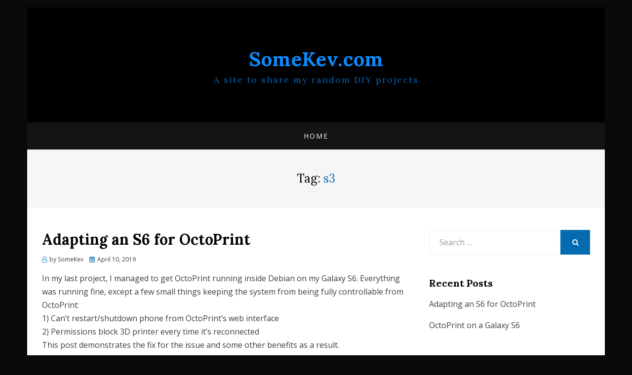

--- FILE ---
content_type: text/html; charset=UTF-8
request_url: https://somekev.com/tag/s3/
body_size: 8689
content:
<!DOCTYPE html>
<html lang="en-US">
<head>
<meta charset="UTF-8">
<meta name="viewport" content="width=device-width, initial-scale=1.0">
<link rel="profile" href="https://gmpg.org/xfn/11">
<link rel="pingback" href="https://somekev.com/xmlrpc.php" />

<title>s3 &#8211; SomeKev.com</title>
<meta name='robots' content='max-image-preview:large' />
	<style>img:is([sizes="auto" i], [sizes^="auto," i]) { contain-intrinsic-size: 3000px 1500px }</style>
	<link rel='dns-prefetch' href='//fonts.googleapis.com' />
<link rel="alternate" type="application/rss+xml" title="SomeKev.com &raquo; Feed" href="https://somekev.com/feed/" />
<link rel="alternate" type="application/rss+xml" title="SomeKev.com &raquo; Comments Feed" href="https://somekev.com/comments/feed/" />
<link rel="alternate" type="application/rss+xml" title="SomeKev.com &raquo; s3 Tag Feed" href="https://somekev.com/tag/s3/feed/" />
<script type="text/javascript">
/* <![CDATA[ */
window._wpemojiSettings = {"baseUrl":"https:\/\/s.w.org\/images\/core\/emoji\/16.0.1\/72x72\/","ext":".png","svgUrl":"https:\/\/s.w.org\/images\/core\/emoji\/16.0.1\/svg\/","svgExt":".svg","source":{"concatemoji":"https:\/\/somekev.com\/wp-includes\/js\/wp-emoji-release.min.js?ver=402b6a89e621f20ac774db34cb2ac413"}};
/*! This file is auto-generated */
!function(s,n){var o,i,e;function c(e){try{var t={supportTests:e,timestamp:(new Date).valueOf()};sessionStorage.setItem(o,JSON.stringify(t))}catch(e){}}function p(e,t,n){e.clearRect(0,0,e.canvas.width,e.canvas.height),e.fillText(t,0,0);var t=new Uint32Array(e.getImageData(0,0,e.canvas.width,e.canvas.height).data),a=(e.clearRect(0,0,e.canvas.width,e.canvas.height),e.fillText(n,0,0),new Uint32Array(e.getImageData(0,0,e.canvas.width,e.canvas.height).data));return t.every(function(e,t){return e===a[t]})}function u(e,t){e.clearRect(0,0,e.canvas.width,e.canvas.height),e.fillText(t,0,0);for(var n=e.getImageData(16,16,1,1),a=0;a<n.data.length;a++)if(0!==n.data[a])return!1;return!0}function f(e,t,n,a){switch(t){case"flag":return n(e,"\ud83c\udff3\ufe0f\u200d\u26a7\ufe0f","\ud83c\udff3\ufe0f\u200b\u26a7\ufe0f")?!1:!n(e,"\ud83c\udde8\ud83c\uddf6","\ud83c\udde8\u200b\ud83c\uddf6")&&!n(e,"\ud83c\udff4\udb40\udc67\udb40\udc62\udb40\udc65\udb40\udc6e\udb40\udc67\udb40\udc7f","\ud83c\udff4\u200b\udb40\udc67\u200b\udb40\udc62\u200b\udb40\udc65\u200b\udb40\udc6e\u200b\udb40\udc67\u200b\udb40\udc7f");case"emoji":return!a(e,"\ud83e\udedf")}return!1}function g(e,t,n,a){var r="undefined"!=typeof WorkerGlobalScope&&self instanceof WorkerGlobalScope?new OffscreenCanvas(300,150):s.createElement("canvas"),o=r.getContext("2d",{willReadFrequently:!0}),i=(o.textBaseline="top",o.font="600 32px Arial",{});return e.forEach(function(e){i[e]=t(o,e,n,a)}),i}function t(e){var t=s.createElement("script");t.src=e,t.defer=!0,s.head.appendChild(t)}"undefined"!=typeof Promise&&(o="wpEmojiSettingsSupports",i=["flag","emoji"],n.supports={everything:!0,everythingExceptFlag:!0},e=new Promise(function(e){s.addEventListener("DOMContentLoaded",e,{once:!0})}),new Promise(function(t){var n=function(){try{var e=JSON.parse(sessionStorage.getItem(o));if("object"==typeof e&&"number"==typeof e.timestamp&&(new Date).valueOf()<e.timestamp+604800&&"object"==typeof e.supportTests)return e.supportTests}catch(e){}return null}();if(!n){if("undefined"!=typeof Worker&&"undefined"!=typeof OffscreenCanvas&&"undefined"!=typeof URL&&URL.createObjectURL&&"undefined"!=typeof Blob)try{var e="postMessage("+g.toString()+"("+[JSON.stringify(i),f.toString(),p.toString(),u.toString()].join(",")+"));",a=new Blob([e],{type:"text/javascript"}),r=new Worker(URL.createObjectURL(a),{name:"wpTestEmojiSupports"});return void(r.onmessage=function(e){c(n=e.data),r.terminate(),t(n)})}catch(e){}c(n=g(i,f,p,u))}t(n)}).then(function(e){for(var t in e)n.supports[t]=e[t],n.supports.everything=n.supports.everything&&n.supports[t],"flag"!==t&&(n.supports.everythingExceptFlag=n.supports.everythingExceptFlag&&n.supports[t]);n.supports.everythingExceptFlag=n.supports.everythingExceptFlag&&!n.supports.flag,n.DOMReady=!1,n.readyCallback=function(){n.DOMReady=!0}}).then(function(){return e}).then(function(){var e;n.supports.everything||(n.readyCallback(),(e=n.source||{}).concatemoji?t(e.concatemoji):e.wpemoji&&e.twemoji&&(t(e.twemoji),t(e.wpemoji)))}))}((window,document),window._wpemojiSettings);
/* ]]> */
</script>
<style id='wp-emoji-styles-inline-css' type='text/css'>

	img.wp-smiley, img.emoji {
		display: inline !important;
		border: none !important;
		box-shadow: none !important;
		height: 1em !important;
		width: 1em !important;
		margin: 0 0.07em !important;
		vertical-align: -0.1em !important;
		background: none !important;
		padding: 0 !important;
	}
</style>
<link rel='stylesheet' id='wp-block-library-css' href='https://somekev.com/wp-includes/css/dist/block-library/style.min.css?ver=402b6a89e621f20ac774db34cb2ac413' type='text/css' media='all' />
<style id='classic-theme-styles-inline-css' type='text/css'>
/*! This file is auto-generated */
.wp-block-button__link{color:#fff;background-color:#32373c;border-radius:9999px;box-shadow:none;text-decoration:none;padding:calc(.667em + 2px) calc(1.333em + 2px);font-size:1.125em}.wp-block-file__button{background:#32373c;color:#fff;text-decoration:none}
</style>
<style id='global-styles-inline-css' type='text/css'>
:root{--wp--preset--aspect-ratio--square: 1;--wp--preset--aspect-ratio--4-3: 4/3;--wp--preset--aspect-ratio--3-4: 3/4;--wp--preset--aspect-ratio--3-2: 3/2;--wp--preset--aspect-ratio--2-3: 2/3;--wp--preset--aspect-ratio--16-9: 16/9;--wp--preset--aspect-ratio--9-16: 9/16;--wp--preset--color--black: #000000;--wp--preset--color--cyan-bluish-gray: #abb8c3;--wp--preset--color--white: #ffffff;--wp--preset--color--pale-pink: #f78da7;--wp--preset--color--vivid-red: #cf2e2e;--wp--preset--color--luminous-vivid-orange: #ff6900;--wp--preset--color--luminous-vivid-amber: #fcb900;--wp--preset--color--light-green-cyan: #7bdcb5;--wp--preset--color--vivid-green-cyan: #00d084;--wp--preset--color--pale-cyan-blue: #8ed1fc;--wp--preset--color--vivid-cyan-blue: #0693e3;--wp--preset--color--vivid-purple: #9b51e0;--wp--preset--gradient--vivid-cyan-blue-to-vivid-purple: linear-gradient(135deg,rgba(6,147,227,1) 0%,rgb(155,81,224) 100%);--wp--preset--gradient--light-green-cyan-to-vivid-green-cyan: linear-gradient(135deg,rgb(122,220,180) 0%,rgb(0,208,130) 100%);--wp--preset--gradient--luminous-vivid-amber-to-luminous-vivid-orange: linear-gradient(135deg,rgba(252,185,0,1) 0%,rgba(255,105,0,1) 100%);--wp--preset--gradient--luminous-vivid-orange-to-vivid-red: linear-gradient(135deg,rgba(255,105,0,1) 0%,rgb(207,46,46) 100%);--wp--preset--gradient--very-light-gray-to-cyan-bluish-gray: linear-gradient(135deg,rgb(238,238,238) 0%,rgb(169,184,195) 100%);--wp--preset--gradient--cool-to-warm-spectrum: linear-gradient(135deg,rgb(74,234,220) 0%,rgb(151,120,209) 20%,rgb(207,42,186) 40%,rgb(238,44,130) 60%,rgb(251,105,98) 80%,rgb(254,248,76) 100%);--wp--preset--gradient--blush-light-purple: linear-gradient(135deg,rgb(255,206,236) 0%,rgb(152,150,240) 100%);--wp--preset--gradient--blush-bordeaux: linear-gradient(135deg,rgb(254,205,165) 0%,rgb(254,45,45) 50%,rgb(107,0,62) 100%);--wp--preset--gradient--luminous-dusk: linear-gradient(135deg,rgb(255,203,112) 0%,rgb(199,81,192) 50%,rgb(65,88,208) 100%);--wp--preset--gradient--pale-ocean: linear-gradient(135deg,rgb(255,245,203) 0%,rgb(182,227,212) 50%,rgb(51,167,181) 100%);--wp--preset--gradient--electric-grass: linear-gradient(135deg,rgb(202,248,128) 0%,rgb(113,206,126) 100%);--wp--preset--gradient--midnight: linear-gradient(135deg,rgb(2,3,129) 0%,rgb(40,116,252) 100%);--wp--preset--font-size--small: 13px;--wp--preset--font-size--medium: 20px;--wp--preset--font-size--large: 36px;--wp--preset--font-size--x-large: 42px;--wp--preset--spacing--20: 0.44rem;--wp--preset--spacing--30: 0.67rem;--wp--preset--spacing--40: 1rem;--wp--preset--spacing--50: 1.5rem;--wp--preset--spacing--60: 2.25rem;--wp--preset--spacing--70: 3.38rem;--wp--preset--spacing--80: 5.06rem;--wp--preset--shadow--natural: 6px 6px 9px rgba(0, 0, 0, 0.2);--wp--preset--shadow--deep: 12px 12px 50px rgba(0, 0, 0, 0.4);--wp--preset--shadow--sharp: 6px 6px 0px rgba(0, 0, 0, 0.2);--wp--preset--shadow--outlined: 6px 6px 0px -3px rgba(255, 255, 255, 1), 6px 6px rgba(0, 0, 0, 1);--wp--preset--shadow--crisp: 6px 6px 0px rgba(0, 0, 0, 1);}:where(.is-layout-flex){gap: 0.5em;}:where(.is-layout-grid){gap: 0.5em;}body .is-layout-flex{display: flex;}.is-layout-flex{flex-wrap: wrap;align-items: center;}.is-layout-flex > :is(*, div){margin: 0;}body .is-layout-grid{display: grid;}.is-layout-grid > :is(*, div){margin: 0;}:where(.wp-block-columns.is-layout-flex){gap: 2em;}:where(.wp-block-columns.is-layout-grid){gap: 2em;}:where(.wp-block-post-template.is-layout-flex){gap: 1.25em;}:where(.wp-block-post-template.is-layout-grid){gap: 1.25em;}.has-black-color{color: var(--wp--preset--color--black) !important;}.has-cyan-bluish-gray-color{color: var(--wp--preset--color--cyan-bluish-gray) !important;}.has-white-color{color: var(--wp--preset--color--white) !important;}.has-pale-pink-color{color: var(--wp--preset--color--pale-pink) !important;}.has-vivid-red-color{color: var(--wp--preset--color--vivid-red) !important;}.has-luminous-vivid-orange-color{color: var(--wp--preset--color--luminous-vivid-orange) !important;}.has-luminous-vivid-amber-color{color: var(--wp--preset--color--luminous-vivid-amber) !important;}.has-light-green-cyan-color{color: var(--wp--preset--color--light-green-cyan) !important;}.has-vivid-green-cyan-color{color: var(--wp--preset--color--vivid-green-cyan) !important;}.has-pale-cyan-blue-color{color: var(--wp--preset--color--pale-cyan-blue) !important;}.has-vivid-cyan-blue-color{color: var(--wp--preset--color--vivid-cyan-blue) !important;}.has-vivid-purple-color{color: var(--wp--preset--color--vivid-purple) !important;}.has-black-background-color{background-color: var(--wp--preset--color--black) !important;}.has-cyan-bluish-gray-background-color{background-color: var(--wp--preset--color--cyan-bluish-gray) !important;}.has-white-background-color{background-color: var(--wp--preset--color--white) !important;}.has-pale-pink-background-color{background-color: var(--wp--preset--color--pale-pink) !important;}.has-vivid-red-background-color{background-color: var(--wp--preset--color--vivid-red) !important;}.has-luminous-vivid-orange-background-color{background-color: var(--wp--preset--color--luminous-vivid-orange) !important;}.has-luminous-vivid-amber-background-color{background-color: var(--wp--preset--color--luminous-vivid-amber) !important;}.has-light-green-cyan-background-color{background-color: var(--wp--preset--color--light-green-cyan) !important;}.has-vivid-green-cyan-background-color{background-color: var(--wp--preset--color--vivid-green-cyan) !important;}.has-pale-cyan-blue-background-color{background-color: var(--wp--preset--color--pale-cyan-blue) !important;}.has-vivid-cyan-blue-background-color{background-color: var(--wp--preset--color--vivid-cyan-blue) !important;}.has-vivid-purple-background-color{background-color: var(--wp--preset--color--vivid-purple) !important;}.has-black-border-color{border-color: var(--wp--preset--color--black) !important;}.has-cyan-bluish-gray-border-color{border-color: var(--wp--preset--color--cyan-bluish-gray) !important;}.has-white-border-color{border-color: var(--wp--preset--color--white) !important;}.has-pale-pink-border-color{border-color: var(--wp--preset--color--pale-pink) !important;}.has-vivid-red-border-color{border-color: var(--wp--preset--color--vivid-red) !important;}.has-luminous-vivid-orange-border-color{border-color: var(--wp--preset--color--luminous-vivid-orange) !important;}.has-luminous-vivid-amber-border-color{border-color: var(--wp--preset--color--luminous-vivid-amber) !important;}.has-light-green-cyan-border-color{border-color: var(--wp--preset--color--light-green-cyan) !important;}.has-vivid-green-cyan-border-color{border-color: var(--wp--preset--color--vivid-green-cyan) !important;}.has-pale-cyan-blue-border-color{border-color: var(--wp--preset--color--pale-cyan-blue) !important;}.has-vivid-cyan-blue-border-color{border-color: var(--wp--preset--color--vivid-cyan-blue) !important;}.has-vivid-purple-border-color{border-color: var(--wp--preset--color--vivid-purple) !important;}.has-vivid-cyan-blue-to-vivid-purple-gradient-background{background: var(--wp--preset--gradient--vivid-cyan-blue-to-vivid-purple) !important;}.has-light-green-cyan-to-vivid-green-cyan-gradient-background{background: var(--wp--preset--gradient--light-green-cyan-to-vivid-green-cyan) !important;}.has-luminous-vivid-amber-to-luminous-vivid-orange-gradient-background{background: var(--wp--preset--gradient--luminous-vivid-amber-to-luminous-vivid-orange) !important;}.has-luminous-vivid-orange-to-vivid-red-gradient-background{background: var(--wp--preset--gradient--luminous-vivid-orange-to-vivid-red) !important;}.has-very-light-gray-to-cyan-bluish-gray-gradient-background{background: var(--wp--preset--gradient--very-light-gray-to-cyan-bluish-gray) !important;}.has-cool-to-warm-spectrum-gradient-background{background: var(--wp--preset--gradient--cool-to-warm-spectrum) !important;}.has-blush-light-purple-gradient-background{background: var(--wp--preset--gradient--blush-light-purple) !important;}.has-blush-bordeaux-gradient-background{background: var(--wp--preset--gradient--blush-bordeaux) !important;}.has-luminous-dusk-gradient-background{background: var(--wp--preset--gradient--luminous-dusk) !important;}.has-pale-ocean-gradient-background{background: var(--wp--preset--gradient--pale-ocean) !important;}.has-electric-grass-gradient-background{background: var(--wp--preset--gradient--electric-grass) !important;}.has-midnight-gradient-background{background: var(--wp--preset--gradient--midnight) !important;}.has-small-font-size{font-size: var(--wp--preset--font-size--small) !important;}.has-medium-font-size{font-size: var(--wp--preset--font-size--medium) !important;}.has-large-font-size{font-size: var(--wp--preset--font-size--large) !important;}.has-x-large-font-size{font-size: var(--wp--preset--font-size--x-large) !important;}
:where(.wp-block-post-template.is-layout-flex){gap: 1.25em;}:where(.wp-block-post-template.is-layout-grid){gap: 1.25em;}
:where(.wp-block-columns.is-layout-flex){gap: 2em;}:where(.wp-block-columns.is-layout-grid){gap: 2em;}
:root :where(.wp-block-pullquote){font-size: 1.5em;line-height: 1.6;}
</style>
<link rel='stylesheet' id='foogallery-core-css' href='https://somekev.com/wp-content/plugins/foogallery/extensions/default-templates/shared/css/foogallery.min.css?ver=2.2.16' type='text/css' media='all' />
<link rel='stylesheet' id='foobox-free-min-css' href='https://somekev.com/wp-content/plugins/foobox-image-lightbox/free/css/foobox.free.min.css?ver=2.7.17' type='text/css' media='all' />
<link rel='stylesheet' id='canyon-bootstrap-custom-css' href='https://somekev.com/wp-content/themes/canyon/css/bootstrap-custom.css?ver=402b6a89e621f20ac774db34cb2ac413' type='text/css' media='all' />
<link rel='stylesheet' id='font-awesome-css' href='https://somekev.com/wp-content/themes/canyon/css/font-awesome.css?ver=402b6a89e621f20ac774db34cb2ac413' type='text/css' media='all' />
<link rel='stylesheet' id='canyon-fonts-css' href='https://fonts.googleapis.com/css?family=Lora%3A400%2C400i%2C700%2C700i%7COpen+Sans%3A400%2C400i%2C700%2C700i&#038;subset=latin%2Clatin-ext' type='text/css' media='all' />
<link rel='stylesheet' id='canyon-style-css' href='https://somekev.com/wp-content/themes/canyon/style.css?ver=402b6a89e621f20ac774db34cb2ac413' type='text/css' media='all' />
<link rel='stylesheet' id='fancybox-css' href='https://somekev.com/wp-content/plugins/easy-fancybox/css/jquery.fancybox.min.css?ver=1.3.24' type='text/css' media='screen' />
<script type="text/javascript" src="https://somekev.com/wp-includes/js/jquery/jquery.min.js?ver=3.7.1" id="jquery-core-js"></script>
<script type="text/javascript" src="https://somekev.com/wp-includes/js/jquery/jquery-migrate.min.js?ver=3.4.1" id="jquery-migrate-js"></script>
<script type="text/javascript" id="foobox-free-min-js-before">
/* <![CDATA[ */
/* Run FooBox FREE (v2.7.17) */
var FOOBOX = window.FOOBOX = {
	ready: true,
	disableOthers: false,
	o: {wordpress: { enabled: true }, images: { showCaptions:false }, excludes:'.fbx-link,.nofoobox,.nolightbox,a[href*="pinterest.com/pin/create/button/"]', affiliate : { enabled: false }, error: "Could not load the item"},
	selectors: [
		".foogallery-container.foogallery-lightbox-foobox", ".foogallery-container.foogallery-lightbox-foobox-free", ".gallery", ".wp-block-gallery", ".wp-caption", ".wp-block-image", "a:has(img[class*=wp-image-])", ".post a:has(img[class*=wp-image-])", ".foobox"
	],
	pre: function( $ ){
		// Custom JavaScript (Pre)
		
	},
	post: function( $ ){
		// Custom JavaScript (Post)
		
		// Custom Captions Code
		
	},
	custom: function( $ ){
		// Custom Extra JS
		
	}
};
/* ]]> */
</script>
<script type="text/javascript" src="https://somekev.com/wp-content/plugins/foobox-image-lightbox/free/js/foobox.free.min.js?ver=2.7.17" id="foobox-free-min-js"></script>
<link rel="https://api.w.org/" href="https://somekev.com/wp-json/" /><link rel="alternate" title="JSON" type="application/json" href="https://somekev.com/wp-json/wp/v2/tags/11" /><link rel="EditURI" type="application/rsd+xml" title="RSD" href="https://somekev.com/xmlrpc.php?rsd" />

<style type="text/css">.recentcomments a{display:inline !important;padding:0 !important;margin:0 !important;}</style>
	
		<style type="text/css">
			.site-title a,
		.site-title a:visited {
			color: #0a8cff;
		}
		.site-title a:hover,
		.site-title a:focus,
		.site-title a:active {
			opacity: 0.7;
		}
		.site-description {
			color: #0a8cff;
			opacity: 0.7;
		}
		</style>

<style type="text/css" id="custom-background-css">
body.custom-background { background-color: #0a0a0a; }
</style>
	<link rel="icon" href="https://somekev.com/wp-content/uploads/2019/04/sk-100x100.png" sizes="32x32" />
<link rel="icon" href="https://somekev.com/wp-content/uploads/2019/04/sk-100x100.png" sizes="192x192" />
<link rel="apple-touch-icon" href="https://somekev.com/wp-content/uploads/2019/04/sk-100x100.png" />
<meta name="msapplication-TileImage" content="https://somekev.com/wp-content/uploads/2019/04/sk-100x100.png" />
		<style type="text/css" id="wp-custom-css">
			.site-title {
	text-transform: none;
}
.site-description {
	text-transform: none;
}		</style>
		</head>
<body data-rsssl=1 class="archive tag tag-s3 tag-11 custom-background wp-theme-canyon hfeed has-site-branding has-box-layout has-right-sidebar">
<div id="page" class="site-wrapper site">

	
<header id="masthead" class="site-header" role="banner">
	<div class="container">
		<div class="row">
			<div class="col">

				<div class="site-header-inside-wrapper">
					<div class="site-branding-wrapper">
						<div class="site-logo-wrapper"></div>
						<div class="site-branding">
															<p class="site-title"><a href="https://somekev.com/" title="SomeKev.com" rel="home">SomeKev.com</a></p>
							
														<p class="site-description">A site to share my random DIY projects</p>
													</div>
					</div><!-- .site-branding-wrapper -->
				</div><!-- .site-header-inside-wrapper -->

			</div><!-- .col -->
		</div><!-- .row -->
	</div><!-- .container -->
</header><!-- #masthead -->

<nav id="site-navigation" class="main-navigation" role="navigation">
	<div class="container">
		<div class="row">
			<div class="col">

				<div class="main-navigation-inside">

					<a class="skip-link screen-reader-text" href="#content">Skip to content</a>
					<div class="toggle-menu-wrapper">
						<a href="#header-menu-responsive" title="Menu" class="toggle-menu-control">
							<span class="toggle-menu-label">Menu</span>
						</a>
					</div>

					<div class="site-header-menu"><ul id="menu-1" class="header-menu sf-menu"><li id="menu-item-470" class="menu-item menu-item-type-custom menu-item-object-custom menu-item-home menu-item-470"><a href="https://somekev.com/">Home</a></li>
</ul></div>
				</div><!-- .main-navigation-inside -->

			</div><!-- .col -->
		</div><!-- .row -->
	</div><!-- .container -->
</nav><!-- .main-navigation -->

	<div id="content" class="site-content">

	<div class="page-header-wrapper">
		<div class="container">

			<div class="row">
				<div class="col">

					<header class="page-header">
						<h1 class="page-title">Tag: <span>s3</span></h1>					</header><!-- .page-header -->

				</div><!-- .col -->
			</div><!-- .row -->

		</div><!-- .container -->
	</div><!-- .page-header-wrapper -->

	<div class="site-content-inside">
		<div class="container">
			<div class="row">

				<section id="primary" class="content-area col-16 col-sm-16 col-md-16 col-lg-10 col-xl-11 col-xxl-11">
					<main id="main" class="site-main" role="main">

					
						<div id="post-wrapper" class="post-wrapper post-wrapper-archive">
												
							
<div class="post-wrapper-hentry">
	<article id="post-478" class="post-478 post type-post status-publish format-standard hentry category-3d-printing category-how-to tag-3d-printing tag-android tag-automate tag-how-to tag-linux tag-linux-deploy tag-octoprint tag-s3 tag-s6 tag-samsung">
		<div class="post-content-wrapper post-content-wrapper-archive">

			<div class="entry-header-wrapper">
				<header class="entry-header">
					<h1 class="entry-title"><a href="https://somekev.com/2019/04/10/adapting-an-s6-for-octoprint/" rel="bookmark">Adapting an S6 for OctoPrint</a></h1>				</header><!-- .entry-header -->

								<div class="entry-meta entry-meta-header-after">
					<span class="byline entry-meta-icon">by <span class="author vcard"><a class="entry-author-link url fn n" href="https://somekev.com/author/somekev/" rel="author"><span class="entry-author-name">SomeKev</span></a></span></span><span class="posted-on entry-meta-icon"><span class="screen-reader-text">Posted on</span><a href="https://somekev.com/2019/04/10/adapting-an-s6-for-octoprint/" rel="bookmark"><time class="entry-date published" datetime="2019-04-10T23:03:23-08:00">April 10, 2019</time><time class="updated" datetime="2019-04-12T21:35:06-08:00">April 12, 2019</time></a></span>				</div><!-- .entry-meta -->
							</div><!-- .entry-header-wrapper -->

			
			<div class="entry-data-wrapper">
								<div class="entry-summary">
					<p>In my last project, I managed to get OctoPrint running inside Debian on my Galaxy S6. Everything was running fine, except a few small things keeping the system from being fully controllable from OctoPrint:</p>
<p>1) Can&#8217;t restart/shutdown phone from OctoPrint&#8217;s web interface<br />
2) Permissions block 3D printer every time it&#8217;s reconnected<br />
This post demonstrates the fix for the issue and some other benefits as a result.</p>
				</div><!-- .entry-summary -->
				
				<div class="more-link-wrapper">
					<a href="https://somekev.com/2019/04/10/adapting-an-s6-for-octoprint/" class="more-link">Read More</a>
				</div><!-- .more-link-wrapper -->
			</div><!-- .entry-data-wrapper -->

		</div><!-- .post-content-wrapper -->
	</article><!-- #post-## -->
</div><!-- .post-wrapper-hentry -->

						
							
<div class="post-wrapper-hentry">
	<article id="post-20" class="post-20 post type-post status-publish format-standard hentry category-3d-printing category-how-to tag-3d-printing tag-android tag-how-to tag-linux tag-linux-deploy tag-magisk tag-octoprint tag-s3 tag-s6 tag-samsung">
		<div class="post-content-wrapper post-content-wrapper-archive">

			<div class="entry-header-wrapper">
				<header class="entry-header">
					<h1 class="entry-title"><a href="https://somekev.com/2019/04/03/octoprint-on-a-galaxy-s6/" rel="bookmark">OctoPrint on a Galaxy S6</a></h1>				</header><!-- .entry-header -->

								<div class="entry-meta entry-meta-header-after">
					<span class="byline entry-meta-icon">by <span class="author vcard"><a class="entry-author-link url fn n" href="https://somekev.com/author/somekev/" rel="author"><span class="entry-author-name">SomeKev</span></a></span></span><span class="posted-on entry-meta-icon"><span class="screen-reader-text">Posted on</span><a href="https://somekev.com/2019/04/03/octoprint-on-a-galaxy-s6/" rel="bookmark"><time class="entry-date published" datetime="2019-04-03T00:57:04-08:00">April 3, 2019</time><time class="updated" datetime="2020-05-12T18:30:06-08:00">May 12, 2020</time></a></span>				</div><!-- .entry-meta -->
							</div><!-- .entry-header-wrapper -->

			
			<div class="entry-data-wrapper">
								<div class="entry-summary">
					<p>**UPDATED 5/10/2020**<br />
Why? I was quite happy with the performance and print quality I was able to get out of my 3D printer, a Monoprice Select Mini. With my print settings dialed in, I was ready to move on to getting my 3D printer to run a bit more independently. This led me to find OctoPrint, a convenient remote control and monitoring software that can run on various platforms.</p>
<p>Ideally, OctoPrint would be installed on a Linux-based single board computer like a Raspberry Pi. Unfortunately, I had no Pi, but I did have a possible alternative: a Samsung Galaxy S6.</p>
				</div><!-- .entry-summary -->
				
				<div class="more-link-wrapper">
					<a href="https://somekev.com/2019/04/03/octoprint-on-a-galaxy-s6/" class="more-link">Read More</a>
				</div><!-- .more-link-wrapper -->
			</div><!-- .entry-data-wrapper -->

		</div><!-- .post-content-wrapper -->
	</article><!-- #post-## -->
</div><!-- .post-wrapper-hentry -->

												</div><!-- .post-wrapper -->

						
					
					</main><!-- #main -->
				</section><!-- #primary -->

				<div id="site-sidebar" class="sidebar-area col-16 col-sm-16 col-md-16 col-lg-6 col-xl-5 col-xxl-5">
	<div id="secondary" class="sidebar widget-area sidebar-widget-area" role="complementary">
		<aside id="search-2" class="widget widget_search">
<form role="search" method="get" class="search-form" action="https://somekev.com/">
	<label>
		<span class="screen-reader-text">Search for:</span>
		<input type="search" class="search-field" placeholder="Search &hellip;" value="" name="s" title="Search for:" />
	</label>
	<button type="submit" class="search-submit"><span class="screen-reader-text">Search</span></button>
</form>
</aside>
		<aside id="recent-posts-2" class="widget widget_recent_entries">
		<h2 class="widget-title">Recent Posts</h2>
		<ul>
											<li>
					<a href="https://somekev.com/2019/04/10/adapting-an-s6-for-octoprint/">Adapting an S6 for OctoPrint</a>
									</li>
											<li>
					<a href="https://somekev.com/2019/04/03/octoprint-on-a-galaxy-s6/">OctoPrint on a Galaxy S6</a>
									</li>
					</ul>

		</aside><aside id="recent-comments-2" class="widget widget_recent_comments"><h2 class="widget-title">Recent Comments</h2><ul id="recentcomments"><li class="recentcomments"><span class="comment-author-link">artur</span> on <a href="https://somekev.com/2019/04/03/octoprint-on-a-galaxy-s6/#comment-202">OctoPrint on a Galaxy S6</a></li><li class="recentcomments"><span class="comment-author-link">Denilson do Brasil</span> on <a href="https://somekev.com/2019/04/03/octoprint-on-a-galaxy-s6/#comment-140">OctoPrint on a Galaxy S6</a></li><li class="recentcomments"><span class="comment-author-link"><a href="https://somekev.com/author/SomeKev/" class="url" rel="ugc">SomeKev</a></span> on <a href="https://somekev.com/2019/04/03/octoprint-on-a-galaxy-s6/#comment-128">OctoPrint on a Galaxy S6</a></li><li class="recentcomments"><span class="comment-author-link"><a href="https://somekev.com/author/SomeKev/" class="url" rel="ugc">SomeKev</a></span> on <a href="https://somekev.com/2019/04/03/octoprint-on-a-galaxy-s6/#comment-126">OctoPrint on a Galaxy S6</a></li><li class="recentcomments"><span class="comment-author-link">Carlo</span> on <a href="https://somekev.com/2019/04/03/octoprint-on-a-galaxy-s6/#comment-125">OctoPrint on a Galaxy S6</a></li></ul></aside><aside id="archives-2" class="widget widget_archive"><h2 class="widget-title">Archives</h2>
			<ul>
					<li><a href='https://somekev.com/2019/04/'>April 2019</a></li>
			</ul>

			</aside><aside id="categories-2" class="widget widget_categories"><h2 class="widget-title">Categories</h2>
			<ul>
					<li class="cat-item cat-item-2"><a href="https://somekev.com/category/3d-printing/">3D Printing</a>
</li>
	<li class="cat-item cat-item-14"><a href="https://somekev.com/category/how-to/">How-to</a>
</li>
			</ul>

			</aside><aside id="meta-2" class="widget widget_meta"><h2 class="widget-title">Meta</h2>
		<ul>
						<li><a href="https://somekev.com/wp-login.php">Log in</a></li>
			<li><a href="https://somekev.com/feed/">Entries feed</a></li>
			<li><a href="https://somekev.com/comments/feed/">Comments feed</a></li>

			<li><a href="https://wordpress.org/">WordPress.org</a></li>
		</ul>

		</aside><aside id="custom_html-2" class="widget_text widget widget_custom_html"><div class="textwidget custom-html-widget"><a href="https://somekev.com/privacy-policy">Privacy Policy</a></div></aside>	</div><!-- .sidebar -->
</div><!-- .col-* columns of main sidebar -->

			</div><!-- .row -->
		</div><!-- .container -->
	</div><!-- .site-content-inside -->


	</div><!-- #content -->

	<footer id="colophon" class="site-footer" role="contentinfo">
		
<div class="site-info">
	<div class="site-info-inside">

		<div class="container">
			<div class="row">
				<div class="col">
					<div class="credits-wrapper">
						<div class="credits credits-blog">&copy; Copyright 2026 &#8211; <a href="https://somekev.com/">SomeKev.com</a></div><div class="credits credits-designer">Canyon Theme by <a href="https://designcanyon.com" title="DesignCanyon">DesignCanyon</a> <span>&sdot;</span> Powered by <a href="https://wordpress.org" title="WordPress">WordPress</a></div>					</div><!-- .credits -->
				</div><!-- .col -->
			</div><!-- .row -->
		</div><!-- .container -->

	</div><!-- .site-info-inside -->
</div><!-- .site-info -->
	</footer><!-- #colophon -->

</div><!-- #page .site-wrapper -->

<div class="overlay-effect"></div><!-- .overlay-effect -->

<script type="speculationrules">
{"prefetch":[{"source":"document","where":{"and":[{"href_matches":"\/*"},{"not":{"href_matches":["\/wp-*.php","\/wp-admin\/*","\/wp-content\/uploads\/*","\/wp-content\/*","\/wp-content\/plugins\/*","\/wp-content\/themes\/canyon\/*","\/*\\?(.+)"]}},{"not":{"selector_matches":"a[rel~=\"nofollow\"]"}},{"not":{"selector_matches":".no-prefetch, .no-prefetch a"}}]},"eagerness":"conservative"}]}
</script>
<script type="text/javascript" src="https://somekev.com/wp-content/themes/canyon/js/enquire.js?ver=2.1.2" id="enquire-js"></script>
<script type="text/javascript" src="https://somekev.com/wp-content/themes/canyon/js/fitvids.js?ver=1.1" id="fitvids-js"></script>
<script type="text/javascript" src="https://somekev.com/wp-content/themes/canyon/js/hover-intent.js?ver=r7" id="hover-intent-js"></script>
<script type="text/javascript" src="https://somekev.com/wp-content/themes/canyon/js/superfish.js?ver=1.7.5" id="superfish-js"></script>
<script type="text/javascript" src="https://somekev.com/wp-content/themes/canyon/js/custom.js?ver=1.0" id="canyon-custom-js"></script>
<script type="text/javascript" src="https://somekev.com/wp-content/plugins/easy-fancybox/js/jquery.fancybox.min.js?ver=1.3.24" id="jquery-fancybox-js"></script>
<script type="text/javascript" id="jquery-fancybox-js-after">
/* <![CDATA[ */
var fb_timeout, fb_opts={'overlayShow':true,'hideOnOverlayClick':true,'showCloseButton':true,'margin':20,'centerOnScroll':false,'enableEscapeButton':true,'autoScale':true };
if(typeof easy_fancybox_handler==='undefined'){
var easy_fancybox_handler=function(){
	jQuery([".nolightbox","a.wp-block-file__button","a.pin-it-button","a[href*='pinterest.com\/pin\/create']","a[href*='facebook.com\/share']","a[href*='twitter.com\/share']"].join(',')).addClass('nofancybox');
	jQuery('a.fancybox-close').on('click',function(e){e.preventDefault();jQuery.fancybox.close()});
	/* YouTube */
	jQuery('a[href*="youtu.be/"],area[href*="youtu.be/"],a[href*="youtube.com/"],area[href*="youtube.com/"]').filter(function(){return this.href.match(/\/(?:youtu\.be|watch\?|embed\/)/);}).not('.nofancybox,li.nofancybox>a').addClass('fancybox-youtube');
	jQuery('a.fancybox-youtube,area.fancybox-youtube,li.fancybox-youtube a').each(function(){jQuery(this).fancybox(jQuery.extend({},fb_opts,{'type':'iframe','width':640,'height':360,'keepRatio':1,'titleShow':false,'titlePosition':'float','titleFromAlt':true,'onStart':function(a,i,o){var splitOn=a[i].href.indexOf("?");var urlParms=(splitOn>-1)?a[i].href.substring(splitOn):"";o.allowfullscreen=(urlParms.indexOf("fs=0")>-1)?false:true;o.href=a[i].href.replace(/https?:\/\/(?:www\.)?youtu(?:\.be\/([^\?]+)\??|be\.com\/watch\?(.*(?=v=))v=([^&]+))(.*)/gi,"https://www.youtube.com/embed/$1$3?$2$4&autoplay=1");}}))});
};};
var easy_fancybox_auto=function(){setTimeout(function(){jQuery('#fancybox-auto').trigger('click')},200);};
jQuery(easy_fancybox_handler);jQuery(document).on('post-load',easy_fancybox_handler);
jQuery(easy_fancybox_auto);
/* ]]> */
</script>
<script type="text/javascript" src="https://somekev.com/wp-content/plugins/easy-fancybox/js/jquery.mousewheel.min.js?ver=3.1.13" id="jquery-mousewheel-js"></script>
</body>
</html>
